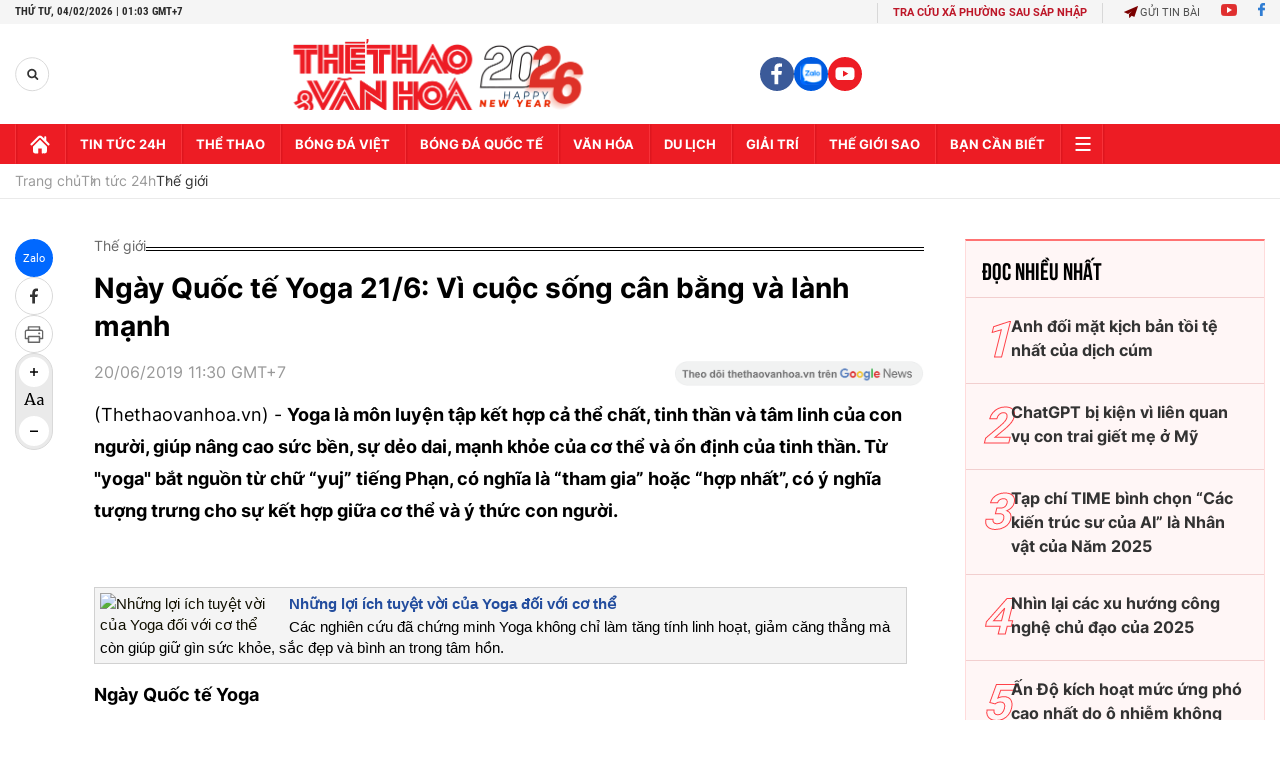

--- FILE ---
content_type: text/html; charset=utf-8
request_url: https://thethaovanhoa.vn/ajax/zone-news/132-1.htm
body_size: 7154
content:

        <div class="box-category-item" data-newsid="20260203163851323" data-target="False">
            <a class="box-category-link-with-avatar img-resize"
                data-type="0"
                data-newstype="0"
                 
                href="/phat-hien-moi-ve-nguyen-nhan-gay-ra-chung-benh-lo-au-20260203163851323.htm" title="Phát hi&#7879;n m&#7899;i v&#7873; nguyên nhân gây ra ch&#7913;ng b&#7879;nh lo âu">
                <img data-type="avatar"  loading="lazy" src="https://thethaovanhoa.mediacdn.vn/zoom/400_226/372676912336973824/2026/2/3/163815097738716trieu-chung-cua-benh-roi-loan-lo-au-lan-toa-1-e1537868548874jpg-17701114836911022685611-59-0-396-600-crop-17701115060341885234854.jpg" alt="Phát hi&#7879;n m&#7899;i v&#7873; nguyên nhân gây ra ch&#7913;ng b&#7879;nh lo âu" class="box-category-avatar">
            </a>
            <div class="box-category-content">
                <h3 class="box-category-title-text" data-comment="20260203163851323">
                    
                    <a class="box-category-link-title" data-objecttype=""
                        data-type="0"
                        data-linktype="newsdetail"
                        data-newstype="0"
                        data-id="20260203163851323"
                        href="/phat-hien-moi-ve-nguyen-nhan-gay-ra-chung-benh-lo-au-20260203163851323.htm"
                        
                        title="Phát hi&#7879;n m&#7899;i v&#7873; nguyên nhân gây ra ch&#7913;ng b&#7879;nh lo âu">Phát hiện mới về nguyên nhân gây ra chứng bệnh lo âu</a>
                    
                    
                </h3>
                <a class="box-category-category"   href="/ban-can-biet.htm" title="Bạn cần biết">Bạn cần biết</a>
                <span class="box-category-time need-get-timeago" title="2/3/2026 4:39:00 PM"></span>
                
                <p data-type="sapo" class="box-category-sapo need-trimline" rel="3">Theo một nghiên cứu được công bố gần đây trên tạp chí nghiên cứu khoa học Cell Metabolism (Mỹ), một nhóm các nhà nghiên cứu Trung Quốc đã chỉ ra rằng sự cô lập xã hội đã gây ra tình trạng "tích tụ sắt" ở các vùng riêng biệt của não bộ, gây ra chứng lo âu, từ đó tạo cảm hứng cho việc phát triển các phương pháp điều trị mới đối với chứng rối loạn do lo âu.</p>
                
            </div>
        </div>
    
        <div class="box-category-item" data-newsid="20260203080839298" data-target="False">
            <a class="box-category-link-with-avatar img-resize"
                data-type="0"
                data-newstype="0"
                 
                href="/de-che-cong-nghe-tich-hop-ai-vu-tru-lon-nhat-the-gioi-cua-ty-phu-elon-musk-20260203080839298.htm" title="&#8220;Đ&#7871; ch&#7871;&#8221; công ngh&#7879; tích h&#7907;p AI - vũ tr&#7909; l&#7899;n nh&#7845;t th&#7871; gi&#7899;i c&#7911;a t&#7927; phú Elon Musk">
                <img data-type="avatar"  loading="lazy" src="https://thethaovanhoa.mediacdn.vn/zoom/400_226/372676912336973824/2026/2/3/vnapotalteslagiuchanceoelonmuskbanggoicophieuthuong8190056-17700808085412055975759-357-37-1677-2386-crop-177008087606028629113.jpg" alt="&#8220;Đ&#7871; ch&#7871;&#8221; công ngh&#7879; tích h&#7907;p AI - vũ tr&#7909; l&#7899;n nh&#7845;t th&#7871; gi&#7899;i c&#7911;a t&#7927; phú Elon Musk" class="box-category-avatar">
            </a>
            <div class="box-category-content">
                <h3 class="box-category-title-text" data-comment="20260203080839298">
                    
                    <a class="box-category-link-title" data-objecttype=""
                        data-type="0"
                        data-linktype="newsdetail"
                        data-newstype="0"
                        data-id="20260203080839298"
                        href="/de-che-cong-nghe-tich-hop-ai-vu-tru-lon-nhat-the-gioi-cua-ty-phu-elon-musk-20260203080839298.htm"
                        
                        title="&#8220;Đ&#7871; ch&#7871;&#8221; công ngh&#7879; tích h&#7907;p AI - vũ tr&#7909; l&#7899;n nh&#7845;t th&#7871; gi&#7899;i c&#7911;a t&#7927; phú Elon Musk">“Đế chế” công nghệ tích hợp AI - vũ trụ lớn nhất thế giới của tỷ phú Elon Musk</a>
                    
                    
                </h3>
                <a class="box-category-category"   href="/hightech.htm" title="HighTech">HighTech</a>
                <span class="box-category-time need-get-timeago" title="2/3/2026 8:10:00 AM"></span>
                
                <p data-type="sapo" class="box-category-sapo need-trimline" rel="3">Ngày 2/2, tập đoàn hàng không vũ trụ và sản xuất vệ tinh SpaceX của tỷ phú Elon Musk đã chính thức hoàn tất thương vụ thâu tóm xAI - công ty trí tuệ nhân tạo (AI) cũng do ông kiểm soát.</p>
                
            </div>
        </div>
    
        <div class="box-category-item" data-newsid="20260202155521727" data-target="False">
            <a class="box-category-link-with-avatar img-resize"
                data-type="0"
                data-newstype="0"
                 
                href="/phu-huynh-han-quoc-van-tin-tuong-mo-hinh-giao-duc-truyen-thong-trong-thoi-dai-ai-20260202155521727.htm" title="Ph&#7909; huynh Hàn Qu&#7889;c v&#7851;n tin tư&#7903;ng mô hình giáo d&#7909;c truy&#7873;n th&#7889;ng trong th&#7901;i đ&#7841;i AI">
                <img data-type="avatar"  loading="lazy" src="https://thethaovanhoa.mediacdn.vn/zoom/400_226/372676912336973824/2026/2/2/232hanquoc-1770022482122452447174-0-0-899-1600-crop-17700224863582086561881.jpg" alt="Ph&#7909; huynh Hàn Qu&#7889;c v&#7851;n tin tư&#7903;ng mô hình giáo d&#7909;c truy&#7873;n th&#7889;ng trong th&#7901;i đ&#7841;i AI" class="box-category-avatar">
            </a>
            <div class="box-category-content">
                <h3 class="box-category-title-text" data-comment="20260202155521727">
                    
                    <a class="box-category-link-title" data-objecttype=""
                        data-type="0"
                        data-linktype="newsdetail"
                        data-newstype="0"
                        data-id="20260202155521727"
                        href="/phu-huynh-han-quoc-van-tin-tuong-mo-hinh-giao-duc-truyen-thong-trong-thoi-dai-ai-20260202155521727.htm"
                        
                        title="Ph&#7909; huynh Hàn Qu&#7889;c v&#7851;n tin tư&#7903;ng mô hình giáo d&#7909;c truy&#7873;n th&#7889;ng trong th&#7901;i đ&#7841;i AI">Phụ huynh Hàn Quốc vẫn tin tưởng mô hình giáo dục truyền thống trong thời đại AI</a>
                    
                    
                </h3>
                <a class="box-category-category"   href="/hightech.htm" title="HighTech">HighTech</a>
                <span class="box-category-time need-get-timeago" title="2/2/2026 3:56:00 PM"></span>
                
                <p data-type="sapo" class="box-category-sapo need-trimline" rel="3">Ngày 1/2, các nhà phân tích cho biết trong bối cảnh trí tuệ nhân tạo (AI) đang phát triển nhanh chóng và làm dấy lên lo ngại về nguy cơ thay thế nhiều việc làm trí thức, xã hội Hàn Quốc vẫn cho thấy sự lệ thuộc sâu sắc vào mô hình giáo dục truyền thống, lấy thi cử, đại học danh tiếng và các ngành nghề chuyên môn cao làm thước đo thành công.</p>
                
            </div>
        </div>
    
        <div class="box-category-item" data-newsid="2026020110413965" data-target="False">
            <a class="box-category-link-with-avatar img-resize"
                data-type="0"
                data-newstype="0"
                 
                href="/nguy-co-thiet-hai-kinh-te-lon-tu-dot-ret-dam-tai-my-2026020110413965.htm" title="Nguy cơ thi&#7879;t h&#7841;i kinh t&#7871; l&#7899;n t&#7915; đ&#7907;t rét đ&#7853;m t&#7841;i M&#7929;">
                <img data-type="avatar"  loading="lazy" src="https://thethaovanhoa.mediacdn.vn/zoom/400_226/372676912336973824/2026/2/1/r1-17699170446731488914934-3-0-1441-2560-crop-17699172567782136912246.jpg" alt="Nguy cơ thi&#7879;t h&#7841;i kinh t&#7871; l&#7899;n t&#7915; đ&#7907;t rét đ&#7853;m t&#7841;i M&#7929;" class="box-category-avatar">
            </a>
            <div class="box-category-content">
                <h3 class="box-category-title-text" data-comment="2026020110413965">
                    
                    <a class="box-category-link-title" data-objecttype=""
                        data-type="0"
                        data-linktype="newsdetail"
                        data-newstype="0"
                        data-id="2026020110413965"
                        href="/nguy-co-thiet-hai-kinh-te-lon-tu-dot-ret-dam-tai-my-2026020110413965.htm"
                        
                        title="Nguy cơ thi&#7879;t h&#7841;i kinh t&#7871; l&#7899;n t&#7915; đ&#7907;t rét đ&#7853;m t&#7841;i M&#7929;">Nguy cơ thiệt hại kinh tế lớn từ đợt rét đậm tại Mỹ</a>
                    
                    
                </h3>
                <a class="box-category-category"   href="/tin-tuc-24h.htm" title="Tin tức 24h">Tin tức 24h</a>
                <span class="box-category-time need-get-timeago" title="2/1/2026 10:44:00 AM"></span>
                
                <p data-type="sapo" class="box-category-sapo need-trimline" rel="3">Cơn bão mùa Đông đang trút tuyết xuống khu vực miền Nam Mỹ, nơi đã ghi nhận hơn 2.100 chuyến bay bị hủy, trong khi miền Đông nước này tiếp tục đối mặt với đợt rét đậm kéo dài, đe dọa thiết lập những kỷ lục nhiệt độ mới tại khu vực Nam Florida và tác động tiêu cực đến vụ mùa trái cây tại đây.</p>
                
            </div>
        </div>
    
        <div class="box-category-item" data-newsid="20260201074132278" data-target="False">
            <a class="box-category-link-with-avatar img-resize"
                data-type="0"
                data-newstype="0"
                 
                href="/my-tiep-tuc-doi-mat-bao-mua-dong-va-gia-ret-20260201074132278.htm" title="M&#7929; ti&#7871;p t&#7909;c đ&#7889;i m&#7863;t bão mùa Đông và giá rét">
                <img data-type="avatar"  loading="lazy" src="https://thethaovanhoa.mediacdn.vn/zoom/400_226/372676912336973824/2026/2/1/t3-17699062787501582790076-3-0-1441-2560-crop-17699064373861338966214.jpg" alt="M&#7929; ti&#7871;p t&#7909;c đ&#7889;i m&#7863;t bão mùa Đông và giá rét" class="box-category-avatar">
            </a>
            <div class="box-category-content">
                <h3 class="box-category-title-text" data-comment="20260201074132278">
                    
                    <a class="box-category-link-title" data-objecttype=""
                        data-type="0"
                        data-linktype="newsdetail"
                        data-newstype="0"
                        data-id="20260201074132278"
                        href="/my-tiep-tuc-doi-mat-bao-mua-dong-va-gia-ret-20260201074132278.htm"
                        
                        title="M&#7929; ti&#7871;p t&#7909;c đ&#7889;i m&#7863;t bão mùa Đông và giá rét">Mỹ tiếp tục đối mặt bão mùa Đông và giá rét</a>
                    
                    
                </h3>
                <a class="box-category-category"   href="/tin-tuc-24h.htm" title="Tin tức 24h">Tin tức 24h</a>
                <span class="box-category-time need-get-timeago" title="2/1/2026 7:43:00 AM"></span>
                
                <p data-type="sapo" class="box-category-sapo need-trimline" rel="3">Theo phóng viên TTXVN tại Washington, một cơn bão mùa Đông nữa đang ảnh hưởng tới hàng chục triệu người dân Mỹ trong cuối tuần này, mang theo lượng tuyết lớn bổ sung cho đợt thời tiết khắc nghiệt đã khiến hơn 100 người thiệt mạng kể từ tuần trước.</p>
                
            </div>
        </div>
    
        <div class="box-category-item" data-newsid="202602010719442" data-target="False">
            <a class="box-category-link-with-avatar img-resize"
                data-type="0"
                data-newstype="0"
                 
                href="/campuchia-mo-chien-dich-quy-mo-truy-quet-toi-pham-lua-dao-truc-tuyen-202602010719442.htm" title="Campuchia m&#7903; chi&#7871;n d&#7883;ch quy mô truy quét t&#7897;i ph&#7841;m l&#7915;a đ&#7843;o tr&#7921;c tuy&#7871;n">
                <img data-type="avatar"  loading="lazy" src="https://thethaovanhoa.mediacdn.vn/zoom/400_226/372676912336973824/2026/2/1/l1-1769904988202842001838-114-0-521-724-crop-17699051254971704425369.jpg" alt="Campuchia m&#7903; chi&#7871;n d&#7883;ch quy mô truy quét t&#7897;i ph&#7841;m l&#7915;a đ&#7843;o tr&#7921;c tuy&#7871;n" class="box-category-avatar">
            </a>
            <div class="box-category-content">
                <h3 class="box-category-title-text" data-comment="202602010719442">
                    
                    <a class="box-category-link-title" data-objecttype=""
                        data-type="0"
                        data-linktype="newsdetail"
                        data-newstype="0"
                        data-id="202602010719442"
                        href="/campuchia-mo-chien-dich-quy-mo-truy-quet-toi-pham-lua-dao-truc-tuyen-202602010719442.htm"
                        
                        title="Campuchia m&#7903; chi&#7871;n d&#7883;ch quy mô truy quét t&#7897;i ph&#7841;m l&#7915;a đ&#7843;o tr&#7921;c tuy&#7871;n">Campuchia mở chiến dịch quy mô truy quét tội phạm lừa đảo trực tuyến</a>
                    
                    
                </h3>
                <a class="box-category-category"   href="/tin-tuc-24h.htm" title="Tin tức 24h">Tin tức 24h</a>
                <span class="box-category-time need-get-timeago" title="2/1/2026 7:25:00 AM"></span>
                
                <p data-type="sapo" class="box-category-sapo need-trimline" rel="3">Tổng cục Công an quốc gia Campuchia ngày 31/1 thông báo lực lượng chức năng nước này đã mở một chiến dịch truy quét quy mô lớn nhằm vào mạng lưới tội phạm lừa đảo trực tuyến tại thành phố Bavet ở tỉnh Svay Rieng.</p>
                
            </div>
        </div>
    
        <div class="box-category-item" data-newsid="20260131170958669" data-target="False">
            <a class="box-category-link-with-avatar img-resize"
                data-type="0"
                data-newstype="0"
                 
                href="/quy-vang-lon-nhat-the-gioi-nam-giu-so-luong-vang-nhieu-nhat-trong-5-nam-20260131170958669.htm" title="Qu&#7929; vàng l&#7899;n nh&#7845;t th&#7871; gi&#7899;i n&#7855;m gi&#7919; s&#7889; lư&#7907;ng vàng nhi&#7873;u nh&#7845;t trong 5 năm">
                <img data-type="avatar"  loading="lazy" src="https://thethaovanhoa.mediacdn.vn/zoom/400_226/372676912336973824/2026/1/31/mw-hs635gold10zg20191003192732-1769854154696224316361-0-0-742-1320-crop-17698541873451010128684.jpg" alt="Qu&#7929; vàng l&#7899;n nh&#7845;t th&#7871; gi&#7899;i n&#7855;m gi&#7919; s&#7889; lư&#7907;ng vàng nhi&#7873;u nh&#7845;t trong 5 năm" class="box-category-avatar">
            </a>
            <div class="box-category-content">
                <h3 class="box-category-title-text" data-comment="20260131170958669">
                    
                    <a class="box-category-link-title" data-objecttype=""
                        data-type="0"
                        data-linktype="newsdetail"
                        data-newstype="0"
                        data-id="20260131170958669"
                        href="/quy-vang-lon-nhat-the-gioi-nam-giu-so-luong-vang-nhieu-nhat-trong-5-nam-20260131170958669.htm"
                        
                        title="Qu&#7929; vàng l&#7899;n nh&#7845;t th&#7871; gi&#7899;i n&#7855;m gi&#7919; s&#7889; lư&#7907;ng vàng nhi&#7873;u nh&#7845;t trong 5 năm">Quỹ vàng lớn nhất thế giới nắm giữ số lượng vàng nhiều nhất trong 5 năm</a>
                    
                    
                </h3>
                <a class="box-category-category"   href="/ban-can-biet.htm" title="Bạn cần biết">Bạn cần biết</a>
                <span class="box-category-time need-get-timeago" title="1/31/2026 5:14:00 PM"></span>
                
                <p data-type="sapo" class="box-category-sapo need-trimline" rel="3">Quỹ vàng lớn nhất thế giới SPDR Gold Shares đã mua vào 0,6 tấn vàng trong ngày 30/1, qua đó nâng tổng lượng nắm giữ lên 1.087 tấn. </p>
                
            </div>
        </div>
    
        <div class="box-category-item" data-newsid="20260131113628442" data-target="False">
            <a class="box-category-link-with-avatar img-resize"
                data-type="0"
                data-newstype="0"
                 
                href="/mxh-dang-dung-mien-phi-facebook-instagram-x-dong-loat-thu-nghiem-thu-phi-nguoi-dung-20260131113628442.htm" title="MXH đang d&#7915;ng mi&#7877;n phí: Facebook, Instagram, X&#8230; đ&#7891;ng lo&#7841;t th&#7917; nghi&#7879;m thu phí ngư&#7901;i dùng">
                <img data-type="avatar"  loading="lazy" src="https://thethaovanhoa.mediacdn.vn/zoom/400_226/372676912336973824/2026/1/31/facebook-17698340174771886213698-39-0-713-1200-crop-17698340278951938382229.jpg" alt="MXH đang d&#7915;ng mi&#7877;n phí: Facebook, Instagram, X&#8230; đ&#7891;ng lo&#7841;t th&#7917; nghi&#7879;m thu phí ngư&#7901;i dùng" class="box-category-avatar">
            </a>
            <div class="box-category-content">
                <h3 class="box-category-title-text" data-comment="20260131113628442">
                    
                    <a class="box-category-link-title" data-objecttype=""
                        data-type="0"
                        data-linktype="newsdetail"
                        data-newstype="0"
                        data-id="20260131113628442"
                        href="/mxh-dang-dung-mien-phi-facebook-instagram-x-dong-loat-thu-nghiem-thu-phi-nguoi-dung-20260131113628442.htm"
                        
                        title="MXH đang d&#7915;ng mi&#7877;n phí: Facebook, Instagram, X&#8230; đ&#7891;ng lo&#7841;t th&#7917; nghi&#7879;m thu phí ngư&#7901;i dùng">MXH đang dừng miễn phí: Facebook, Instagram, X… đồng loạt thử nghiệm thu phí người dùng</a>
                    
                    
                </h3>
                <a class="box-category-category"   href="/hightech.htm" title="HighTech">HighTech</a>
                <span class="box-category-time need-get-timeago" title="1/31/2026 5:12:00 PM"></span>
                
                <p data-type="sapo" class="box-category-sapo need-trimline" rel="3">Facebook, Instagram, WhatsApp, X hay Snapchat đều đã và đang thử nghiệm các mô hình thu phí, cho thấy "thời kỳ miễn phí tuyệt đối" của mạng xã hội đang dần lùi lại phía sau.</p>
                
            </div>
        </div>
    
        <div class="box-category-item" data-newsid="20260130112947762" data-target="False">
            <a class="box-category-link-with-avatar img-resize"
                data-type="0"
                data-newstype="0"
                 
                href="/buoc-ngoat-phap-ly-trong-vu-thu-hoi-sua-bot-nhiem-khuan-20260130112947762.htm" title="Bư&#7899;c ngo&#7863;t pháp lý trong v&#7909; thu h&#7891;i s&#7919;a b&#7897;t nhi&#7877;m khu&#7849;n">
                <img data-type="avatar"  loading="lazy" src="https://thethaovanhoa.mediacdn.vn/zoom/400_226/372676912336973824/2026/1/30/danone-1769747182747820092999-57-0-428-660-crop-1769747325193750621724.jpg" alt="Bư&#7899;c ngo&#7863;t pháp lý trong v&#7909; thu h&#7891;i s&#7919;a b&#7897;t nhi&#7877;m khu&#7849;n" class="box-category-avatar">
            </a>
            <div class="box-category-content">
                <h3 class="box-category-title-text" data-comment="20260130112947762">
                    
                    <a class="box-category-link-title" data-objecttype=""
                        data-type="0"
                        data-linktype="newsdetail"
                        data-newstype="0"
                        data-id="20260130112947762"
                        href="/buoc-ngoat-phap-ly-trong-vu-thu-hoi-sua-bot-nhiem-khuan-20260130112947762.htm"
                        
                        title="Bư&#7899;c ngo&#7863;t pháp lý trong v&#7909; thu h&#7891;i s&#7919;a b&#7897;t nhi&#7877;m khu&#7849;n">Bước ngoặt pháp lý trong vụ thu hồi sữa bột nhiễm khuẩn</a>
                    
                    
                </h3>
                <a class="box-category-category"   href="/tin-tuc-24h.htm" title="Tin tức 24h">Tin tức 24h</a>
                <span class="box-category-time need-get-timeago" title="1/30/2026 11:31:00 AM"></span>
                
                <p data-type="sapo" class="box-category-sapo need-trimline" rel="3">Vụ thu hồi sữa bột cho trẻ sơ sinh do nghi nhiễm độc tại khoảng 60 quốc gia đã chuyển sang bước ngoặt pháp lý khi tổ chức bảo vệ người tiêu dùng Foodwatch và 8 gia đình tại Pháp đã đệ đơn kiện, cáo buộc các nhà sản xuất sữa và Chính phủ Pháp hành động quá chậm trễ.</p>
                
            </div>
        </div>
    
        <div class="box-category-item" data-newsid="20260129220540979" data-target="False">
            <a class="box-category-link-with-avatar img-resize"
                data-type="0"
                data-newstype="0"
                 
                href="/wgc-nhu-cau-vang-the-gioi-cao-ky-luc-trong-nam-2025-20260129220540979.htm" title="WGC: Nhu c&#7847;u vàng th&#7871; gi&#7899;i cao k&#7927; l&#7909;c trong năm 2025">
                <img data-type="avatar"  loading="lazy" src="https://thethaovanhoa.mediacdn.vn/zoom/400_226/372676912336973824/2026/1/29/vv-17696990853321777228805-82-0-492-730-crop-17696991123341176885472.png" alt="WGC: Nhu c&#7847;u vàng th&#7871; gi&#7899;i cao k&#7927; l&#7909;c trong năm 2025" class="box-category-avatar">
            </a>
            <div class="box-category-content">
                <h3 class="box-category-title-text" data-comment="20260129220540979">
                    
                    <a class="box-category-link-title" data-objecttype=""
                        data-type="0"
                        data-linktype="newsdetail"
                        data-newstype="0"
                        data-id="20260129220540979"
                        href="/wgc-nhu-cau-vang-the-gioi-cao-ky-luc-trong-nam-2025-20260129220540979.htm"
                        
                        title="WGC: Nhu c&#7847;u vàng th&#7871; gi&#7899;i cao k&#7927; l&#7909;c trong năm 2025">WGC: Nhu cầu vàng thế giới cao kỷ lục trong năm 2025</a>
                    
                    
                </h3>
                <a class="box-category-category"   href="/ban-can-biet.htm" title="Bạn cần biết">Bạn cần biết</a>
                <span class="box-category-time need-get-timeago" title="1/29/2026 10:12:00 PM"></span>
                
                <p data-type="sapo" class="box-category-sapo need-trimline" rel="3">Nhu cầu vàng toàn cầu đã tăng lên mức cao kỷ lục trong năm 2025 khi các nhà đầu tư và các ngân hàng trung ương đổ xô vào tài sản trú ẩn an toàn này nhằm phòng ngừa bất ổn chính sách từ Mỹ cùng những tác động kinh tế tiềm tàng.</p>
                
            </div>
        </div>
    
        <div class="box-category-item" data-newsid="2026012916063182" data-target="False">
            <a class="box-category-link-with-avatar img-resize"
                data-type="0"
                data-newstype="0"
                 
                href="/chuyen-gia-canh-bao-nguy-co-dai-suy-thoai-vao-cuoi-thap-nien-nay-2026012916063182.htm" title="Chuyên gia c&#7843;nh báo nguy cơ Đ&#7841;i suy thoái vào cu&#7889;i th&#7853;p niên này">
                <img data-type="avatar"  loading="lazy" src="https://thethaovanhoa.mediacdn.vn/zoom/400_226/372676912336973824/2026/1/29/vnapotallamphattaimyhanhiet8031541-17696775439442003001138-207-0-1645-2560-crop-17696775577581970505693.jpg" alt="Chuyên gia c&#7843;nh báo nguy cơ Đ&#7841;i suy thoái vào cu&#7889;i th&#7853;p niên này" class="box-category-avatar">
            </a>
            <div class="box-category-content">
                <h3 class="box-category-title-text" data-comment="2026012916063182">
                    
                    <a class="box-category-link-title" data-objecttype=""
                        data-type="0"
                        data-linktype="newsdetail"
                        data-newstype="0"
                        data-id="2026012916063182"
                        href="/chuyen-gia-canh-bao-nguy-co-dai-suy-thoai-vao-cuoi-thap-nien-nay-2026012916063182.htm"
                        
                        title="Chuyên gia c&#7843;nh báo nguy cơ Đ&#7841;i suy thoái vào cu&#7889;i th&#7853;p niên này">Chuyên gia cảnh báo nguy cơ Đại suy thoái vào cuối thập niên này</a>
                    
                    
                </h3>
                <a class="box-category-category"   href="/tin-tuc-24h.htm" title="Tin tức 24h">Tin tức 24h</a>
                <span class="box-category-time need-get-timeago" title="1/29/2026 4:16:00 PM"></span>
                
                <p data-type="sapo" class="box-category-sapo need-trimline" rel="3">Nhà quản lý quỹ kỳ cựu người Israel Yaakov Weinstein cảnh báo kinh tế thế giới có thể bước vào một cuộc suy thoái sâu với quy mô tương đương "Đại suy thoái" trong thập niên 1930 vào giai đoạn cuối thập niên này, khi chu kỳ tăng trưởng dài hạn của thị trường tài chính toàn cầu dần đi tới điểm bão hòa.</p>
                
            </div>
        </div>
    
        <div class="box-category-item" data-newsid="20260129155243766" data-target="False">
            <a class="box-category-link-with-avatar img-resize"
                data-type="0"
                data-newstype="0"
                 
                href="/nvidia-amazon-microsoft-dam-phan-de-dau-tu-toi-60-ty-usd-vao-openai-20260129155243766.htm" title="Nvidia, Amazon, Microsoft đàm phán đ&#7875; đ&#7847;u tư t&#7899;i 60 t&#7927; USD vào OpenAI">
                <img data-type="avatar"  loading="lazy" src="https://thethaovanhoa.mediacdn.vn/zoom/400_226/372676912336973824/2026/1/29/nvidia-microsoft-amazon-1769676608420444850787-67-0-930-1536-crop-1769676683684140315942.jpg" alt="Nvidia, Amazon, Microsoft đàm phán đ&#7875; đ&#7847;u tư t&#7899;i 60 t&#7927; USD vào OpenAI" class="box-category-avatar">
            </a>
            <div class="box-category-content">
                <h3 class="box-category-title-text" data-comment="20260129155243766">
                    
                    <a class="box-category-link-title" data-objecttype=""
                        data-type="0"
                        data-linktype="newsdetail"
                        data-newstype="0"
                        data-id="20260129155243766"
                        href="/nvidia-amazon-microsoft-dam-phan-de-dau-tu-toi-60-ty-usd-vao-openai-20260129155243766.htm"
                        
                        title="Nvidia, Amazon, Microsoft đàm phán đ&#7875; đ&#7847;u tư t&#7899;i 60 t&#7927; USD vào OpenAI">Nvidia, Amazon, Microsoft đàm phán để đầu tư tới 60 tỷ USD vào OpenAI</a>
                    
                    
                </h3>
                <a class="box-category-category"   href="/hightech.htm" title="HighTech">HighTech</a>
                <span class="box-category-time need-get-timeago" title="1/29/2026 3:58:00 PM"></span>
                
                <p data-type="sapo" class="box-category-sapo need-trimline" rel="3">Theo nguồn tin từ The Information, công ty công nghệ OpenAI đang đàm phán để huy động khoảng 60 tỷ USD từ các "ông lớn" Nvidia, Microsoft và Amazon.</p>
                
            </div>
        </div>
    
        <div class="box-category-item" data-newsid="20260129143706616" data-target="False">
            <a class="box-category-link-with-avatar img-resize"
                data-type="0"
                data-newstype="0"
                 
                href="/dot-19-ty-usd-cho-giac-mo-vu-tru-ao-meta-don-luc-cho-ai-20260129143706616.htm" title="&quot;Đ&#7889;t&quot; 19 t&#7927; USD cho gi&#7845;c mơ vũ tr&#7909; &#7843;o, Meta d&#7891;n l&#7921;c cho AI">
                <img data-type="avatar"  loading="lazy" src="https://thethaovanhoa.mediacdn.vn/zoom/400_226/372676912336973824/2026/1/29/mark-17696721487621888794018-19-0-300-500-crop-176967222141758887177.jpg" alt="&quot;Đ&#7889;t&quot; 19 t&#7927; USD cho gi&#7845;c mơ vũ tr&#7909; &#7843;o, Meta d&#7891;n l&#7921;c cho AI" class="box-category-avatar">
            </a>
            <div class="box-category-content">
                <h3 class="box-category-title-text" data-comment="20260129143706616">
                    
                    <a class="box-category-link-title" data-objecttype=""
                        data-type="0"
                        data-linktype="newsdetail"
                        data-newstype="0"
                        data-id="20260129143706616"
                        href="/dot-19-ty-usd-cho-giac-mo-vu-tru-ao-meta-don-luc-cho-ai-20260129143706616.htm"
                        
                        title="&quot;Đ&#7889;t&quot; 19 t&#7927; USD cho gi&#7845;c mơ vũ tr&#7909; &#7843;o, Meta d&#7891;n l&#7921;c cho AI">"Đốt" 19 tỷ USD cho giấc mơ vũ trụ ảo, Meta dồn lực cho AI</a>
                    
                    
                </h3>
                <a class="box-category-category"   href="/hightech.htm" title="HighTech">HighTech</a>
                <span class="box-category-time need-get-timeago" title="1/29/2026 2:44:00 PM"></span>
                
                <p data-type="sapo" class="box-category-sapo need-trimline" rel="3">Bộ phận thực tế ảo Reality Labs của Meta đã báo cáo một khoản lỗ khổng lồ lên tới 19,1 tỷ USD trong năm 2025, cao hơn mức lỗ 17,7 tỷ USD của năm 2024. Tổng cộng, canh bạc vào vũ trụ ảo metaverse đã tiêu tốn của công ty hơn 70 tỷ USD kể từ đầu năm 2021, trong khi doanh thu mang lại vô cùng nhỏ bé.</p>
                
            </div>
        </div>
    
        <div class="box-category-item" data-newsid="202601282225084" data-target="False">
            <a class="box-category-link-with-avatar img-resize"
                data-type="0"
                data-newstype="0"
                 
                href="/dong-usd-giam-manh-so-voi-euro-ai-duoc-loi-ai-chiu-thiet-202601282225084.htm" title="Đ&#7891;ng USD gi&#7843;m m&#7841;nh so v&#7899;i euro: Ai đư&#7907;c l&#7907;i, ai ch&#7883;u thi&#7879;t?">
                <img data-type="avatar"  loading="lazy" src="https://thethaovanhoa.mediacdn.vn/zoom/400_226/372676912336973824/2026/1/28/vnapotaldongusdbattangnhotinhieuhanhiettucangthangthuongmaimy-trung8026328-17696138315072066436654-269-0-1707-2560-crop-1769613847667960976354.jpg" alt="Đ&#7891;ng USD gi&#7843;m m&#7841;nh so v&#7899;i euro: Ai đư&#7907;c l&#7907;i, ai ch&#7883;u thi&#7879;t?" class="box-category-avatar">
            </a>
            <div class="box-category-content">
                <h3 class="box-category-title-text" data-comment="202601282225084">
                    
                    <a class="box-category-link-title" data-objecttype=""
                        data-type="0"
                        data-linktype="newsdetail"
                        data-newstype="0"
                        data-id="202601282225084"
                        href="/dong-usd-giam-manh-so-voi-euro-ai-duoc-loi-ai-chiu-thiet-202601282225084.htm"
                        
                        title="Đ&#7891;ng USD gi&#7843;m m&#7841;nh so v&#7899;i euro: Ai đư&#7907;c l&#7907;i, ai ch&#7883;u thi&#7879;t?">Đồng USD giảm mạnh so với euro: Ai được lợi, ai chịu thiệt?</a>
                    
                    
                </h3>
                <a class="box-category-category"   href="/tin-tuc-24h.htm" title="Tin tức 24h">Tin tức 24h</a>
                <span class="box-category-time need-get-timeago" title="1/28/2026 10:27:00 PM"></span>
                
                <p data-type="sapo" class="box-category-sapo need-trimline" rel="3">Theo báo La Tribune của Pháp, sự suy yếu nhanh chóng của đồng USD so với đồng euro đang trở thành một trong những diễn biến nổi bật nhất trên thị trường tài chính toàn cầu. </p>
                
            </div>
        </div>
    
        <div class="box-category-item" data-newsid="20260128201400519" data-target="False">
            <a class="box-category-link-with-avatar img-resize"
                data-type="0"
                data-newstype="0"
                 
                href="/philippines-canh-bao-nguoi-dan-ve-virus-nipah-20260128201400519.htm" title="Philippines c&#7843;nh báo ngư&#7901;i dân v&#7873; virus Nipah">
                <img data-type="avatar"  loading="lazy" src="https://thethaovanhoa.mediacdn.vn/zoom/400_226/372676912336973824/2026/1/28/virt-176960596782665592062-0-0-485-864-crop-17696060105801330900108.png" alt="Philippines c&#7843;nh báo ngư&#7901;i dân v&#7873; virus Nipah" class="box-category-avatar">
            </a>
            <div class="box-category-content">
                <h3 class="box-category-title-text" data-comment="20260128201400519">
                    
                    <a class="box-category-link-title" data-objecttype=""
                        data-type="0"
                        data-linktype="newsdetail"
                        data-newstype="0"
                        data-id="20260128201400519"
                        href="/philippines-canh-bao-nguoi-dan-ve-virus-nipah-20260128201400519.htm"
                        
                        title="Philippines c&#7843;nh báo ngư&#7901;i dân v&#7873; virus Nipah">Philippines cảnh báo người dân về virus Nipah</a>
                    
                    
                </h3>
                <a class="box-category-category"   href="/tin-tuc-24h.htm" title="Tin tức 24h">Tin tức 24h</a>
                <span class="box-category-time need-get-timeago" title="1/28/2026 8:51:00 PM"></span>
                
                <p data-type="sapo" class="box-category-sapo need-trimline" rel="3">Ngày 28/1, Bộ Y tế Philippines đã kêu gọi người dân nước này cảnh giác trước những báo cáo về sự lây lan của virus Nipah ở nước ngoài, đồng thời trấn an công chúng rằng nước này đã chuẩn bị sẵn sàng để ngăn chặn sự xâm nhập và lây truyền của virus.</p>
                
            </div>
        </div>
    
        <div class="box-category-item" data-newsid="20260128190821775" data-target="False">
            <a class="box-category-link-with-avatar img-resize"
                data-type="0"
                data-newstype="0"
                 
                href="/cuu-de-nhat-phu-nhan-han-quoc-linh-an-20-thang-tu-giam-20260128190821775.htm" title="C&#7921;u Đ&#7879; nh&#7845;t phu nhân Hàn Qu&#7889;c lĩnh án 20 tháng tù giam">
                <img data-type="avatar"  loading="lazy" src="https://thethaovanhoa.mediacdn.vn/zoom/400_226/372676912336973824/2026/1/28/nn-1769602047487272213488-10-0-420-730-crop-17696020751121893404810.png" alt="C&#7921;u Đ&#7879; nh&#7845;t phu nhân Hàn Qu&#7889;c lĩnh án 20 tháng tù giam" class="box-category-avatar">
            </a>
            <div class="box-category-content">
                <h3 class="box-category-title-text" data-comment="20260128190821775">
                    
                    <a class="box-category-link-title" data-objecttype=""
                        data-type="0"
                        data-linktype="newsdetail"
                        data-newstype="0"
                        data-id="20260128190821775"
                        href="/cuu-de-nhat-phu-nhan-han-quoc-linh-an-20-thang-tu-giam-20260128190821775.htm"
                        
                        title="C&#7921;u Đ&#7879; nh&#7845;t phu nhân Hàn Qu&#7889;c lĩnh án 20 tháng tù giam">Cựu Đệ nhất phu nhân Hàn Quốc lĩnh án 20 tháng tù giam</a>
                    
                    
                </h3>
                <a class="box-category-category"   href="/tin-tuc-24h.htm" title="Tin tức 24h">Tin tức 24h</a>
                <span class="box-category-time need-get-timeago" title="1/28/2026 8:00:00 PM"></span>
                
                <p data-type="sapo" class="box-category-sapo need-trimline" rel="3">Theo hãng tin Yonhap, ngày 28/1, Tòa án Trung tâm quận Seoul đã tuyên phạt cựu Đệ nhất phu nhân Hàn Quốc Kim Keon Hee 20 tháng tù giam vì tội tham nhũng. Tuy nhiên, tòa tuyên trắng án đối với các cáo buộc thao túng cổ phiếu và vi phạm Luật Tài trợ Chính trị đối với bà Kim Keon Hee.</p>
                
            </div>
        </div>
    
        <div class="box-category-item" data-newsid="20260127151557743" data-target="False">
            <a class="box-category-link-with-avatar img-resize"
                data-type="0"
                data-newstype="0"
                 
                href="/my-chinh-thuc-rut-khoi-hiep-dinh-paris-ve-bien-doi-khi-hau-20260127151557743.htm" title="M&#7929; chính th&#7913;c rút kh&#7887;i Hi&#7879;p đ&#7883;nh Paris v&#7873; bi&#7871;n đ&#7893;i khí h&#7853;u">
                <img data-type="avatar"  loading="lazy" src="https://thethaovanhoa.mediacdn.vn/zoom/400_226/372676912336973824/2026/1/27/vnapotalmychinhthucrutkhoihiepdinhparisvebiendoikhihau8554161-1769501707788329653146-0-0-1438-2560-crop-1769501722608724920788.jpg" alt="M&#7929; chính th&#7913;c rút kh&#7887;i Hi&#7879;p đ&#7883;nh Paris v&#7873; bi&#7871;n đ&#7893;i khí h&#7853;u" class="box-category-avatar">
            </a>
            <div class="box-category-content">
                <h3 class="box-category-title-text" data-comment="20260127151557743">
                    
                    <a class="box-category-link-title" data-objecttype=""
                        data-type="0"
                        data-linktype="newsdetail"
                        data-newstype="0"
                        data-id="20260127151557743"
                        href="/my-chinh-thuc-rut-khoi-hiep-dinh-paris-ve-bien-doi-khi-hau-20260127151557743.htm"
                        
                        title="M&#7929; chính th&#7913;c rút kh&#7887;i Hi&#7879;p đ&#7883;nh Paris v&#7873; bi&#7871;n đ&#7893;i khí h&#7853;u">Mỹ chính thức rút khỏi Hiệp định Paris về biến đổi khí hậu</a>
                    
                    
                </h3>
                <a class="box-category-category"   href="/tin-tuc-24h.htm" title="Tin tức 24h">Tin tức 24h</a>
                <span class="box-category-time need-get-timeago" title="1/27/2026 3:25:00 PM"></span>
                
                <p data-type="sapo" class="box-category-sapo need-trimline" rel="3">Ngày 27/1, Mỹ chính thức rút khỏi Hiệp định Paris về biến đổi khí hậu theo sắc lệnh được Tổng thống Donald Trump ký ngay khi nhậm chức cách đây hơn 1 năm.</p>
                
            </div>
        </div>
    
        <div class="box-category-item" data-newsid="20260127111446735" data-target="False">
            <a class="box-category-link-with-avatar img-resize"
                data-type="0"
                data-newstype="0"
                 
                href="/han-quoc-to-chuc-tang-le-cuu-thu-tuong-lee-hae-chan-trong-5-ngay-20260127111446735.htm" title="Hàn Qu&#7889;c t&#7893; ch&#7913;c tang l&#7877; c&#7921;u Th&#7911; tư&#7899;ng Lee Hae Chan trong 5 ngày">
                <img data-type="avatar"  loading="lazy" src="https://thethaovanhoa.mediacdn.vn/zoom/400_226/372676912336973824/2026/1/27/cuu-thu-tuong-17694872358801933654087-12-0-628-1096-crop-17694872618971243560289.jpg" alt="Hàn Qu&#7889;c t&#7893; ch&#7913;c tang l&#7877; c&#7921;u Th&#7911; tư&#7899;ng Lee Hae Chan trong 5 ngày" class="box-category-avatar">
            </a>
            <div class="box-category-content">
                <h3 class="box-category-title-text" data-comment="20260127111446735">
                    
                    <a class="box-category-link-title" data-objecttype=""
                        data-type="0"
                        data-linktype="newsdetail"
                        data-newstype="0"
                        data-id="20260127111446735"
                        href="/han-quoc-to-chuc-tang-le-cuu-thu-tuong-lee-hae-chan-trong-5-ngay-20260127111446735.htm"
                        
                        title="Hàn Qu&#7889;c t&#7893; ch&#7913;c tang l&#7877; c&#7921;u Th&#7911; tư&#7899;ng Lee Hae Chan trong 5 ngày">Hàn Quốc tổ chức tang lễ cựu Thủ tướng Lee Hae Chan trong 5 ngày</a>
                    
                    
                </h3>
                <a class="box-category-category"   href="/tin-tuc-24h.htm" title="Tin tức 24h">Tin tức 24h</a>
                <span class="box-category-time need-get-timeago" title="1/27/2026 11:21:00 AM"></span>
                
                <p data-type="sapo" class="box-category-sapo need-trimline" rel="3">Sáng 27/1, thi hài của cựu Thủ tướng Hàn Quốc Lee Hae Chan đã được đưa về tới Hàn Quốc. Nhiều quan chức nước này, trong đó có Chủ tịch Quốc hội Woo Won Shik, cùng lãnh đạo đảng Dân chủ (DP) Jung Chung Rae, đã có mặt tại sân bay để đón linh cữu cựu Thủ tướng Lee Hae Chan.</p>
                
            </div>
        </div>
    



--- FILE ---
content_type: text/html; charset=utf-8
request_url: https://thethaovanhoa.vn/ajax/zone-news/132-0000-00-00.htm
body_size: 3163
content:

        <div class="box-category-item" data-newsid="20260203163851323" data-target="False">
            <a class="box-category-link-with-avatar img-resize"
                data-type="0"
                data-newstype="0"
                 
                href="/phat-hien-moi-ve-nguyen-nhan-gay-ra-chung-benh-lo-au-20260203163851323.htm" title="Phát hi&#7879;n m&#7899;i v&#7873; nguyên nhân gây ra ch&#7913;ng b&#7879;nh lo âu">
                <img data-type="avatar"  loading="lazy" src="https://thethaovanhoa.mediacdn.vn/zoom/300_188/372676912336973824/2026/2/3/163815097738716trieu-chung-cua-benh-roi-loan-lo-au-lan-toa-1-e1537868548874jpg-17701114836911022685611-59-0-396-600-crop-17701115060341885234854.jpg" alt="Phát hi&#7879;n m&#7899;i v&#7873; nguyên nhân gây ra ch&#7913;ng b&#7879;nh lo âu" class="box-category-avatar">
            </a>
            <div class="box-category-content">
                <h3 class="box-category-title-text" data-comment="20260203163851323">
                    
                    <a class="box-category-link-title" data-objecttype=""
                        data-type="0"
                        data-linktype="newsdetail"
                        data-newstype="0"
                        data-id="20260203163851323"
                        href="/phat-hien-moi-ve-nguyen-nhan-gay-ra-chung-benh-lo-au-20260203163851323.htm"
                        
                        title="Phát hi&#7879;n m&#7899;i v&#7873; nguyên nhân gây ra ch&#7913;ng b&#7879;nh lo âu">Phát hiện mới về nguyên nhân gây ra chứng bệnh lo âu</a>
                    
                    
                </h3>
                <a class="box-category-category"   href="/ban-can-biet.htm" title="Bạn cần biết">Bạn cần biết</a>
                <span class="box-category-time need-get-timeago" title="2/3/2026 4:39:00 PM"></span>
                
                <p data-type="sapo" class="box-category-sapo need-trimline" rel="3">Theo một nghiên cứu được công bố gần đây trên tạp chí nghiên cứu khoa học Cell Metabolism (Mỹ), một nhóm các nhà nghiên cứu Trung Quốc đã chỉ ra rằng sự cô lập xã hội đã gây ra tình trạng "tích tụ sắt" ở các vùng riêng biệt của não bộ, gây ra chứng lo âu, từ đó tạo cảm hứng cho việc phát triển các phương pháp điều trị mới đối với chứng rối loạn do lo âu.</p>
                
            </div>
        </div>
    
        <div class="box-category-item" data-newsid="20260203080839298" data-target="False">
            <a class="box-category-link-with-avatar img-resize"
                data-type="0"
                data-newstype="0"
                 
                href="/de-che-cong-nghe-tich-hop-ai-vu-tru-lon-nhat-the-gioi-cua-ty-phu-elon-musk-20260203080839298.htm" title="&#8220;Đ&#7871; ch&#7871;&#8221; công ngh&#7879; tích h&#7907;p AI - vũ tr&#7909; l&#7899;n nh&#7845;t th&#7871; gi&#7899;i c&#7911;a t&#7927; phú Elon Musk">
                <img data-type="avatar"  loading="lazy" src="https://thethaovanhoa.mediacdn.vn/zoom/300_188/372676912336973824/2026/2/3/vnapotalteslagiuchanceoelonmuskbanggoicophieuthuong8190056-17700808085412055975759-357-37-1677-2386-crop-177008087606028629113.jpg" alt="&#8220;Đ&#7871; ch&#7871;&#8221; công ngh&#7879; tích h&#7907;p AI - vũ tr&#7909; l&#7899;n nh&#7845;t th&#7871; gi&#7899;i c&#7911;a t&#7927; phú Elon Musk" class="box-category-avatar">
            </a>
            <div class="box-category-content">
                <h3 class="box-category-title-text" data-comment="20260203080839298">
                    
                    <a class="box-category-link-title" data-objecttype=""
                        data-type="0"
                        data-linktype="newsdetail"
                        data-newstype="0"
                        data-id="20260203080839298"
                        href="/de-che-cong-nghe-tich-hop-ai-vu-tru-lon-nhat-the-gioi-cua-ty-phu-elon-musk-20260203080839298.htm"
                        
                        title="&#8220;Đ&#7871; ch&#7871;&#8221; công ngh&#7879; tích h&#7907;p AI - vũ tr&#7909; l&#7899;n nh&#7845;t th&#7871; gi&#7899;i c&#7911;a t&#7927; phú Elon Musk">“Đế chế” công nghệ tích hợp AI - vũ trụ lớn nhất thế giới của tỷ phú Elon Musk</a>
                    
                    
                </h3>
                <a class="box-category-category"   href="/hightech.htm" title="HighTech">HighTech</a>
                <span class="box-category-time need-get-timeago" title="2/3/2026 8:10:00 AM"></span>
                
                <p data-type="sapo" class="box-category-sapo need-trimline" rel="3">Ngày 2/2, tập đoàn hàng không vũ trụ và sản xuất vệ tinh SpaceX của tỷ phú Elon Musk đã chính thức hoàn tất thương vụ thâu tóm xAI - công ty trí tuệ nhân tạo (AI) cũng do ông kiểm soát.</p>
                
            </div>
        </div>
    
        <div class="box-category-item" data-newsid="20260202155521727" data-target="False">
            <a class="box-category-link-with-avatar img-resize"
                data-type="0"
                data-newstype="0"
                 
                href="/phu-huynh-han-quoc-van-tin-tuong-mo-hinh-giao-duc-truyen-thong-trong-thoi-dai-ai-20260202155521727.htm" title="Ph&#7909; huynh Hàn Qu&#7889;c v&#7851;n tin tư&#7903;ng mô hình giáo d&#7909;c truy&#7873;n th&#7889;ng trong th&#7901;i đ&#7841;i AI">
                <img data-type="avatar"  loading="lazy" src="https://thethaovanhoa.mediacdn.vn/zoom/300_188/372676912336973824/2026/2/2/232hanquoc-1770022482122452447174-0-0-899-1600-crop-17700224863582086561881.jpg" alt="Ph&#7909; huynh Hàn Qu&#7889;c v&#7851;n tin tư&#7903;ng mô hình giáo d&#7909;c truy&#7873;n th&#7889;ng trong th&#7901;i đ&#7841;i AI" class="box-category-avatar">
            </a>
            <div class="box-category-content">
                <h3 class="box-category-title-text" data-comment="20260202155521727">
                    
                    <a class="box-category-link-title" data-objecttype=""
                        data-type="0"
                        data-linktype="newsdetail"
                        data-newstype="0"
                        data-id="20260202155521727"
                        href="/phu-huynh-han-quoc-van-tin-tuong-mo-hinh-giao-duc-truyen-thong-trong-thoi-dai-ai-20260202155521727.htm"
                        
                        title="Ph&#7909; huynh Hàn Qu&#7889;c v&#7851;n tin tư&#7903;ng mô hình giáo d&#7909;c truy&#7873;n th&#7889;ng trong th&#7901;i đ&#7841;i AI">Phụ huynh Hàn Quốc vẫn tin tưởng mô hình giáo dục truyền thống trong thời đại AI</a>
                    
                    
                </h3>
                <a class="box-category-category"   href="/hightech.htm" title="HighTech">HighTech</a>
                <span class="box-category-time need-get-timeago" title="2/2/2026 3:56:00 PM"></span>
                
                <p data-type="sapo" class="box-category-sapo need-trimline" rel="3">Ngày 1/2, các nhà phân tích cho biết trong bối cảnh trí tuệ nhân tạo (AI) đang phát triển nhanh chóng và làm dấy lên lo ngại về nguy cơ thay thế nhiều việc làm trí thức, xã hội Hàn Quốc vẫn cho thấy sự lệ thuộc sâu sắc vào mô hình giáo dục truyền thống, lấy thi cử, đại học danh tiếng và các ngành nghề chuyên môn cao làm thước đo thành công.</p>
                
            </div>
        </div>
    
        <div class="box-category-item" data-newsid="2026020110413965" data-target="False">
            <a class="box-category-link-with-avatar img-resize"
                data-type="0"
                data-newstype="0"
                 
                href="/nguy-co-thiet-hai-kinh-te-lon-tu-dot-ret-dam-tai-my-2026020110413965.htm" title="Nguy cơ thi&#7879;t h&#7841;i kinh t&#7871; l&#7899;n t&#7915; đ&#7907;t rét đ&#7853;m t&#7841;i M&#7929;">
                <img data-type="avatar"  loading="lazy" src="https://thethaovanhoa.mediacdn.vn/zoom/300_188/372676912336973824/2026/2/1/r1-17699170446731488914934-3-0-1441-2560-crop-17699172567782136912246.jpg" alt="Nguy cơ thi&#7879;t h&#7841;i kinh t&#7871; l&#7899;n t&#7915; đ&#7907;t rét đ&#7853;m t&#7841;i M&#7929;" class="box-category-avatar">
            </a>
            <div class="box-category-content">
                <h3 class="box-category-title-text" data-comment="2026020110413965">
                    
                    <a class="box-category-link-title" data-objecttype=""
                        data-type="0"
                        data-linktype="newsdetail"
                        data-newstype="0"
                        data-id="2026020110413965"
                        href="/nguy-co-thiet-hai-kinh-te-lon-tu-dot-ret-dam-tai-my-2026020110413965.htm"
                        
                        title="Nguy cơ thi&#7879;t h&#7841;i kinh t&#7871; l&#7899;n t&#7915; đ&#7907;t rét đ&#7853;m t&#7841;i M&#7929;">Nguy cơ thiệt hại kinh tế lớn từ đợt rét đậm tại Mỹ</a>
                    
                    
                </h3>
                <a class="box-category-category"   href="/tin-tuc-24h.htm" title="Tin tức 24h">Tin tức 24h</a>
                <span class="box-category-time need-get-timeago" title="2/1/2026 10:44:00 AM"></span>
                
                <p data-type="sapo" class="box-category-sapo need-trimline" rel="3">Cơn bão mùa Đông đang trút tuyết xuống khu vực miền Nam Mỹ, nơi đã ghi nhận hơn 2.100 chuyến bay bị hủy, trong khi miền Đông nước này tiếp tục đối mặt với đợt rét đậm kéo dài, đe dọa thiết lập những kỷ lục nhiệt độ mới tại khu vực Nam Florida và tác động tiêu cực đến vụ mùa trái cây tại đây.</p>
                
            </div>
        </div>
    
        <div class="box-category-item" data-newsid="20260201074132278" data-target="False">
            <a class="box-category-link-with-avatar img-resize"
                data-type="0"
                data-newstype="0"
                 
                href="/my-tiep-tuc-doi-mat-bao-mua-dong-va-gia-ret-20260201074132278.htm" title="M&#7929; ti&#7871;p t&#7909;c đ&#7889;i m&#7863;t bão mùa Đông và giá rét">
                <img data-type="avatar"  loading="lazy" src="https://thethaovanhoa.mediacdn.vn/zoom/300_188/372676912336973824/2026/2/1/t3-17699062787501582790076-3-0-1441-2560-crop-17699064373861338966214.jpg" alt="M&#7929; ti&#7871;p t&#7909;c đ&#7889;i m&#7863;t bão mùa Đông và giá rét" class="box-category-avatar">
            </a>
            <div class="box-category-content">
                <h3 class="box-category-title-text" data-comment="20260201074132278">
                    
                    <a class="box-category-link-title" data-objecttype=""
                        data-type="0"
                        data-linktype="newsdetail"
                        data-newstype="0"
                        data-id="20260201074132278"
                        href="/my-tiep-tuc-doi-mat-bao-mua-dong-va-gia-ret-20260201074132278.htm"
                        
                        title="M&#7929; ti&#7871;p t&#7909;c đ&#7889;i m&#7863;t bão mùa Đông và giá rét">Mỹ tiếp tục đối mặt bão mùa Đông và giá rét</a>
                    
                    
                </h3>
                <a class="box-category-category"   href="/tin-tuc-24h.htm" title="Tin tức 24h">Tin tức 24h</a>
                <span class="box-category-time need-get-timeago" title="2/1/2026 7:43:00 AM"></span>
                
                <p data-type="sapo" class="box-category-sapo need-trimline" rel="3">Theo phóng viên TTXVN tại Washington, một cơn bão mùa Đông nữa đang ảnh hưởng tới hàng chục triệu người dân Mỹ trong cuối tuần này, mang theo lượng tuyết lớn bổ sung cho đợt thời tiết khắc nghiệt đã khiến hơn 100 người thiệt mạng kể từ tuần trước.</p>
                
            </div>
        </div>
    
        <div class="box-category-item" data-newsid="202602010719442" data-target="False">
            <a class="box-category-link-with-avatar img-resize"
                data-type="0"
                data-newstype="0"
                 
                href="/campuchia-mo-chien-dich-quy-mo-truy-quet-toi-pham-lua-dao-truc-tuyen-202602010719442.htm" title="Campuchia m&#7903; chi&#7871;n d&#7883;ch quy mô truy quét t&#7897;i ph&#7841;m l&#7915;a đ&#7843;o tr&#7921;c tuy&#7871;n">
                <img data-type="avatar"  loading="lazy" src="https://thethaovanhoa.mediacdn.vn/zoom/300_188/372676912336973824/2026/2/1/l1-1769904988202842001838-114-0-521-724-crop-17699051254971704425369.jpg" alt="Campuchia m&#7903; chi&#7871;n d&#7883;ch quy mô truy quét t&#7897;i ph&#7841;m l&#7915;a đ&#7843;o tr&#7921;c tuy&#7871;n" class="box-category-avatar">
            </a>
            <div class="box-category-content">
                <h3 class="box-category-title-text" data-comment="202602010719442">
                    
                    <a class="box-category-link-title" data-objecttype=""
                        data-type="0"
                        data-linktype="newsdetail"
                        data-newstype="0"
                        data-id="202602010719442"
                        href="/campuchia-mo-chien-dich-quy-mo-truy-quet-toi-pham-lua-dao-truc-tuyen-202602010719442.htm"
                        
                        title="Campuchia m&#7903; chi&#7871;n d&#7883;ch quy mô truy quét t&#7897;i ph&#7841;m l&#7915;a đ&#7843;o tr&#7921;c tuy&#7871;n">Campuchia mở chiến dịch quy mô truy quét tội phạm lừa đảo trực tuyến</a>
                    
                    
                </h3>
                <a class="box-category-category"   href="/tin-tuc-24h.htm" title="Tin tức 24h">Tin tức 24h</a>
                <span class="box-category-time need-get-timeago" title="2/1/2026 7:25:00 AM"></span>
                
                <p data-type="sapo" class="box-category-sapo need-trimline" rel="3">Tổng cục Công an quốc gia Campuchia ngày 31/1 thông báo lực lượng chức năng nước này đã mở một chiến dịch truy quét quy mô lớn nhằm vào mạng lưới tội phạm lừa đảo trực tuyến tại thành phố Bavet ở tỉnh Svay Rieng.</p>
                
            </div>
        </div>
    

<script>
    var newsId = $("#__HFIELD__nid").val();
    $('.box-category[data-layout="11"] .box-category-middle .box-category-item[data-newsid="' + newsId + '"]').remove();
    if ($('.box-category[data-layout="11"] .box-category-middle .box-category-item').length > 5)
        $('.box-category[data-layout="11"] .box-category-middle .box-category-item').last().remove();
</script>


--- FILE ---
content_type: application/javascript; charset=utf-8
request_url: https://fundingchoicesmessages.google.com/f/AGSKWxVWepHLigxLmIpWX44Ws07dJ-v8r1pvs1xycVKXKka0nkhDIBJJ758wZy_y-u8u8MxdvHKcJtg-8WGlDNNS0jJPvaw84sIoQ87PhRCK8nsDoCzBI4125z4y0JexBgqCxi-hZAjdaHM-6RY2SMz3-MrkgIMHTSXgmdTo1HX4J5K5hO16jgaFDXOcHSGG/_/ad-nytimes./overlay-ad./oasadfunction./rightnavadsanswer./adsense3.
body_size: -1285
content:
window['e15ca0b1-70da-4539-95b1-95141d625712'] = true;